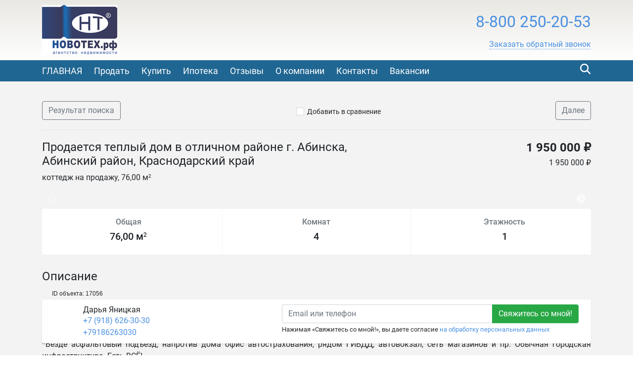

--- FILE ---
content_type: text/html; charset=utf-8
request_url: https://novoteh.org/17056
body_size: 15469
content:

<!DOCTYPE html>
<html lang="ru-RU" itemscope itemtype="https://schema.org/Organization" xmlns:og="https://ogp.me/ns#">
<head>
  <meta charset="utf-8">
  <meta name="viewport" content="initial-scale=1.0, width=device-width">
  <meta http-equiv="X-UA-Compatible" content="IE=edge" />
  <meta property="og:type" content="website" />
  <meta property="og:locale" content="ru_RU" />

  
  <base href="https://novoteh.org/" />
  <title>Дом в г. Абинск Краснодарского края  - НОВОТЕХ Недвижимость</title>
  <meta name="description" content="*Продается дом в г. Абинск Краснодарского края. Площадь дома 76 м.кв., земельный участок 8 соток"/>
  
  
    <link rel="image_src" href="https://storage.recrm.ru/Static/novotech_mJMj53/0/WSIMG/1920_1080_I_MC_jpg_W/resources/properties/17056/picture_0023.jpg?5A9259B6AB4CC2B87A8BBAFBD681E1D2" />
    <meta property="og:image" content="https://storage.recrm.ru/Static/novotech_mJMj53/0/WSIMG/1920_1080_I_MC_jpg_W/resources/properties/17056/picture_0023.jpg?5A9259B6AB4CC2B87A8BBAFBD681E1D2" />
    <meta property="og:image:alt" content="купить дом	 купить дом недорого купить дом +в области купить дом +в районе	 купить дом +на авито купить дом фото  купить дом без посредников	 купить квартиру дом	 в Краснодарском крае" />
    <meta property="og:title" content="Дом в г. Абинск Краснодарского края  - НОВОТЕХ Недвижимость" />
    <meta property="og:description" content="*ID объекта: 17056 Продается дом в г. Абинск Краснодарского края. Площадь дома 76 м.кв., земельный участок 8 соток (достаточно много для города). Отделка дома-"шуба". Все коммуникации.

   *Везде асфальтовый подъезд, напротив дома офис автострахования, рядом ГИБДД, автовокзал, сеть магазинов и пр. Обычная городская инфраструктура. Есть ВСЁ!

         *Домовладение не имеет обременений, юридически чистое. Во всех отношениях удачное месторасположение.Участок ухожен, обрабатывался.

      *Поспешите! Предложения подобные этому не так часты. Соотношение цены, качества и удобства местоположения просто идеальны. Сделайте себе и своей семье Новогодний подарок. С удовольствием поможем Вам соблюсти все формальности по оформлению." />
    <meta property="product:price:amount" content="1 950 000 ₽">
    <meta property="product:price:currency" content="RUB">
    <meta property="product:category" content="Real Estate">
  

  <link rel="stylesheet" href="styles/font-awesome-4.5.0/css/styles.css" type="text/css" />
  <link rel="stylesheet" href="styles/bootstrap-4.1.1/bootstrap.min.css" type="text/css" />
  <link rel="stylesheet" href="styles/layout.css?t=639016115802101251" type="text/css" />
<link rel="stylesheet" href="styles/css/novoteh.css" type="text/css" /><!--[if IE]><link rel="stylesheet" href="styles/ie.css?t=639016115802101251" type="text/css" /><![endif]-->

  <link href="/styles/layout_767.css" media="screen and (max-width: 767px)" type="text/css" rel="stylesheet" />
  
    <link rel="icon" href="https://novoteh.org/resources/crm.novotech.recrm.ru/icon/favicon_0002.ico" type="image/x-icon" />
    <link rel="shortcut icon" href="https://novoteh.org/resources/crm.novotech.recrm.ru/icon/favicon_0002.ico" type="image/x-icon" />
  
  
  <link rel="stylesheet" href="/Styles/fileuploader.css" type="text/css" />
  <link rel="stylesheet" href="/Scripts/fancybox/jquery.fancybox.min.css" type="text/css" />
  <link rel="stylesheet" href="/Scripts/slick/slick.css" type="text/css"/>
  <link rel="stylesheet" href="/Scripts/slick/slick-theme.css" type="text/css"/>

  
  <html>
<head>
<meta name="google-site-verification" content="tHdNhtQXVUOIFBTa4WQQZHVyHYL0QtEIajxbrXzf6-A" />
<meta name="yandex-verification" content="9b69e84bacdcfefd" />

<meta name="zen-verification" content="4ckhDZrsVsddSuyrlNFS7aWCrmq5SHizHmetfXxxQQbWtrZboPn6x7FvSvp5F5XQ" />
</head>


  <link rel="stylesheet" href="scripts/modal-ios/bootstrap-modal-ios.css" type="text/css" />
  <script type="text/javascript" src="scripts/jquery-3.3.1.min.js"></script>
</head>
<body>
  <form name="aspnetForm" method="post">
<div>
<input type="hidden" name="__VIEWSTATE" id="__VIEWSTATE" value="/[base64]/[base64]/0LjRgtGMINC00L7QvAkg0LrRg9C/0LjRgtGMINC00L7QvCDQvdC10LTQvtGA0L7Qs9C+INC60YPQv9C40YLRjCDQtNC+0LwgK9CyINC+0LHQu9Cw0YHRgtC4INC60YPQv9C40YLRjCDQtNC+0LwgK9CyINGA0LDQudC+0L3QtQkg0LrRg9C/0LjRgtGMINC00L7QvCAr0L3QsCDQsNCy0LjRgtC+INC60YPQv9C40YLRjCDQtNC+0Lwg0YTQvtGC0L4gINC60YPQv9C40YLRjCDQtNC+0Lwg0LHQtdC3INC/[base64]/[base64]/0L7QtNGK0LXQt9C0LCDQvdCw0L/RgNC+0YLQuNCyINC00L7QvNCwINC+0YTQuNGBINCw0LLRgtC+0YHRgtGA0LDRhdC+0LLQsNC90LjRjywg0YDRj9C00L7QvCDQk9CY0JHQlNCULCDQsNCy0YLQvtCy0L7QutC30LDQuywg0YHQtdGC0Ywg0LzQsNCz0LDQt9C40L3QvtCyINC4INC/[base64]/RhSDRg9C00LDRh9C90L7QtSDQvNC10YHRgtC+0YDQsNGB0L/QvtC70L7QttC10L3QuNC1LtCj0YfQsNGB0YLQvtC6INGD0YXQvtC20LXQvSwg0L7QsdGA0LDQsdCw0YLRi9Cy0LDQu9GB0Y8uDQoNCiAgICAgICrQn9C+0YHQv9C10YjQuNGC0LUhINCf0YDQtdC00LvQvtC20LXQvdC40Y8g0L/QvtC00L7QsdC90YvQtSDRjdGC0L7QvNGDINC90LUg0YLQsNC6INGH0LDRgdGC0YsuINCh0L7QvtGC0L3QvtGI0LXQvdC40LUg0YbQtdC90YssINC60LDRh9C10YHRgtCy0LAg0Lgg0YPQtNC+0LHRgdGC0LLQsCDQvNC10YHRgtC+0L/QvtC70L7QttC10L3QuNGPINC/0YDQvtGB0YLQviDQuNC00LXQsNC70YzQvdGLLiDQodC00LXQu9Cw0LnRgtC1INGB0LXQsdC1INC4INGB0LLQvtC10Lkg0YHQtdC80YzQtSDQndC+0LLQvtCz0L7QtNC90LjQuSDQv9C+0LTQsNGA0L7Qui4g0KEg0YPQtNC+0LLQvtC70YzRgdGC0LLQuNC10Lwg0L/[base64]" />
</div>

<script type="text/javascript" src="/AjaxType.ashx?type=Recrm.BonusSite.Controls.Scripts&amp;t=639016115802101251"></script>

<div>

	<input type="hidden" name="__VIEWSTATEGENERATOR" id="__VIEWSTATEGENERATOR" value="BB3ABF01" />
</div>
    
      <div class="general">
        
  <div class="header">
    <a href="/" class="header_logo_link"></a>
    <div class="container">
      
        <div class="header_logo">
          <a href="/"><img src="https://novoteh.org/Static/SIMG/0_100_A_MC_jpg_T/resources/logo/logo_header_0002.png?51E9B77DEBE1A2BE2B3BAEEDD9314B23" alt="НОВОТЕХ" title="НОВОТЕХ"/></a>
        </div>
      

      <div class="header_content">
        <div class="header_phone">
          
          <span class="num2 select_color">
            <a href="tel:8-800250-20-53">
              8-800 250-20-53
            </a>
          </span>
          <div class="header_callback">
            
                <a href="javascript:void(0);" role="button" data-target="#callback" data-toggle="modal" class="callback">
                  <span class="text">Заказать обратный звонок</span>
                </a>
              

            <div class="modal fade text-left" id="callback" tabindex="-1" role="dialog" aria-labelledby="callback" aria-hidden="true">
              <div class="modal-dialog" role="document">
                <div class="modal-content">
                <div class="modal-header">
                  <h5 class="modal-title" id="callbackLabel">Заказать обратный звонок</h5>
                  <button type="button" class="close" data-dismiss="modal" aria-label="Close">
                    <span aria-hidden="true">&times;</span>
                  </button>
                </div>
                <div class="modal-body">
                      <div class="form-group">
                        <label class="d-block">Телефон для связи с вами<span class="text-danger float-right">*</span></label>
                        <input type="text" class="form-control" data-validator="Введите корректный номер" id="CallbackName" />
                        <div class="validator"></div>
                      </div>
                      <div class="form-group">
                        <label class="d-block">Как к вам обращаться?</label>
                        <input type="text" class="form-control" id="CallbackPhone" />
                      </div>
                      <div class="form-group submit">
                          <button type="submit" class="btn btn-success btn-block" id="callback_btn">Жду звонка</button>
                          
                          <p class="mt-2"><small>Нажимая &laquo;Жду звонка&raquo;, вы даете согласие <a href="/privacypolicy" target="_blank">на обработку персональных данных</a></small></p>
                          
                      </div>
                </div>
              </div>
              </div>
            </div>
            <script type="text/javascript">
              $('#callback_btn').on('click', function() {
                var block = $('#callback');
                var field_required = block.find('[data-validator]');
                var invalid = false;

                field_required.each(function() {
                  var field = $(this);
                  var validator = field.next('.validator');
                  if (validator.length === 0) {
                    validator = '<div class="validator"></div>';
                    field.after(validator);
                  }
                  validator.hide();
                  if (field.val() === '') {
                    invalid = true;
                    validator.text(field.attr('data-validator')).show();
                  }
                });
                if (invalid) {
                  return false;
                } else {
                  // отправим запрос
                  send_callback_email($('#CallbackName').val(), $('#CallbackPhone').val(), function() {
                    block.modal('hide');
                  });
                }
              });
            </script>
            
          </div>

          
        </div>
        <a href="cart/" id="cart_link" class="header_cart" data-type="header_cart">
          <i class="icon-home-gray"></i>
          
        </a>
        
          <script type="text/javascript">
            $("#cart_link").addClass("empty");
          </script>
        
      </div>
      <div class="feedback">
        <a href="feedback/" class="with_icon"><i class="icon-mail-white"></i><span class="text">Написать нам</span></a>
      </div>
      <div class="clearfix"></div>
      
    </div>
  </div>
  <div class="navigation">
    <div class="container">
      
        <div class="search_by_id" data-type="search_by_id">
          <div class="search_icon" data-type="search_by_id_btn">
            <i class="icon-magnifer-white-xlarge"></i>
          </div>
          <div class="textbox_outer">
            <label class="textbox_inner">
              <i class="icon-magnifer-large"></i>
              <input type="search" id="search_estate_by_id_input" class="textbox" placeholder="Поиск по ID объекта" />
            </label>
            <div class="validator" id="search_estate_by_id_validator" style="display:none;">Объектов с таким ID не найдено</div>
          </div>
        </div>
        <script type="text/javascript">
          $('[data-type="search_by_id_btn"]').on('click', function() {
            $('[data-type="search_by_id"] ').toggleClass('active');
            $('[data-type="header_cart"]').toggleClass('hide');
          });
        </script>
      
      <div class="navigation_menu_btn" data-type="navigation_menu_btn">
        <i class="icon-menu"></i>
      </div>
      <div class="clearfix only_mobile"></div>
      <div class="navigation_menu" data-type="navigation_menu">
        
      <a href="" class="item"><span>ГЛАВНАЯ</span></a>
    
      <a href="customer/" class="item"><span>Продать</span></a>
    
      <a href="services/" class="item"><span>Купить</span></a>
    
      <a href="ipoteka/" class="item"><span>Ипотека</span></a>
    
      <a href="otzyvy/" class="item"><span>Отзывы</span></a>
    
      <a href="o-kompanii/" class="item"><span>О компании</span></a>
    
      <a href="kontakty/" class="item"><span>Контакты</span></a>
    
      <a href="vakansii/" class="item"><span>Вакансии</span></a>
    
      </div>
    </div>
  </div>
  
    <script type="text/javascript">
      var validator = $("#search_estate_by_id_validator");
      $("#search_estate_by_id_input").bind("keypress", function(e) {
        var code = e.keyCode;
        if (code === 13) { //enter
          var query = $("#search_estate_by_id_input").val();
          var id = parseInt(query);
          if (!isNaN(id) && id > 0) {
            ajax_search_estate_by_id(id, function(response) {
              if (response.Success) {
                window.location.href = response.EstateUrl;
              } else {
                validator.html("Объект с таким ID не найден");
                validator.show();
              }
            });
          } else {
            validator.html("Введите номер (ID) объекта");
            validator.show();
          }
          return false;
        } else {
          validator.hide();
        }
      });
    </script>
  
        

  <div class="home">
    <div class="maincontent">
      <div class="container">
        <div class="breadcrumbs d-flex d-sm-max-block justify-content-between align-middle">
          <a href="search/?city=60&amp;deal=1&amp;group=3&amp;price=total&amp;cur=rub&amp;subtypes=None" class="btn btn-outline-secondary">
            Результат поиска
          </a>
          <div class="add_cart">
              
                <span class="add_cart" id="a_add_to_cart">
                  <span class="show">
                    <i class="icon-checkbox-off"></i><a class="text" href="javascript:void(0);">Добавить в сравнение</a>
                  </span>
                  <span class="hide">
                    <i class="icon-checkbox-on"></i><a class="text" href="cart/">В списке сравнения</a>
                  </span>
                </span>
              
            </div>
          <a href="11825/" class="btn btn-outline-secondary">
              Далее
            </a>
        </div>
        
 
        <div class="row">
          <div class="col-lg-8 col-md-6 col-sm-12">
            <h1 class="property-title h4">Продается теплый дом в отличном районе г. Абинска, Абинский район,  Краснодарский край </h1>
            <div class="mt-1">
              коттедж на продажу,&nbsp;76,00 м<sup>2</sup>
            </div>
          </div>
          <div class="col-lg-4 col-md-6 col-sm-12 property-price-wrapper">
            
                <div class="h4 property-price">1 950 000 ₽</div>
                <div class="mt-1">
                  
                      <div>1 950 000 ₽</div>
                    
                </div>
            
          </div>
        </div>
        


<div class="property-pictures" id="slider">
   
          <div>
          <a href="https://storage.recrm.ru/Static/novotech_mJMj53/0/WSIMG/1920_1080_I_MC_jpg_W/resources/properties/17056/picture_0023.jpg?5A9259B6AB4CC2B87A8BBAFBD681E1D2" target="_blank" data-fancybox="gallery">
            <img src="https://storage.recrm.ru/Static/novotech_mJMj53/0/TIMG/350_200_A_MC_jpg_W/resources/properties/17056/picture_0023.jpg?1701EFCA300717908BF859E9ECA433DB" class="" alt=""/>
          </a>
            </div>
        
          <div>
          <a href="https://storage.recrm.ru/Static/novotech_mJMj53/0/WSIMG/1920_1080_I_MC_jpg_W/resources/properties/17056/picture_0005.jpg?41CB14FF4A6CA8B0BB7AF885085F955C" target="_blank" data-fancybox="gallery">
            <img src="https://storage.recrm.ru/Static/novotech_mJMj53/0/TIMG/350_200_A_MC_jpg_W/resources/properties/17056/picture_0005.jpg?7E7B8E13F8E80F30F583C65BE49B51D1" class="" alt=""/>
          </a>
            </div>
        
          <div>
          <a href="https://storage.recrm.ru/Static/novotech_mJMj53/0/WSIMG/1920_1080_I_MC_jpg_W/resources/properties/17056/picture_0006.jpg?81851E0EB39F0128B6ACD0EC0CB578AB" target="_blank" data-fancybox="gallery">
            <img src="https://storage.recrm.ru/Static/novotech_mJMj53/0/TIMG/350_200_A_MC_jpg_W/resources/properties/17056/picture_0006.jpg?D359F62A0DB3FD31F4BB94762DC0B58E" class="" alt=""/>
          </a>
            </div>
        
          <div>
          <a href="https://storage.recrm.ru/Static/novotech_mJMj53/0/WSIMG/1920_1080_I_MC_jpg_W/resources/properties/17056/picture_0007.jpg?DBA3196F418B3EEC763489F4818AD1CE" target="_blank" data-fancybox="gallery">
            <img src="https://storage.recrm.ru/Static/novotech_mJMj53/0/TIMG/350_200_A_MC_jpg_W/resources/properties/17056/picture_0007.jpg?FC53C6BCF99262F920D047088A382864" class="" alt=""/>
          </a>
            </div>
        
          <div>
          <a href="https://storage.recrm.ru/Static/novotech_mJMj53/0/WSIMG/1920_1080_I_MC_jpg_W/resources/properties/17056/picture_0009.jpg?4E864E143BD8D82A73B19E057844E9DA" target="_blank" data-fancybox="gallery">
            <img src="https://storage.recrm.ru/Static/novotech_mJMj53/0/TIMG/350_200_A_MC_jpg_W/resources/properties/17056/picture_0009.jpg?8A0194D84688C9C2A8C47DC51328CFF1" class="" alt=""/>
          </a>
            </div>
        
          <div>
          <a href="https://storage.recrm.ru/Static/novotech_mJMj53/0/WSIMG/1920_1080_I_MC_jpg_W/resources/properties/17056/picture_0010.jpg?BA3CD5C397129C4578266D478D36AB7B" target="_blank" data-fancybox="gallery">
            <img src="https://storage.recrm.ru/Static/novotech_mJMj53/0/TIMG/350_200_A_MC_jpg_W/resources/properties/17056/picture_0010.jpg?61D4F3853EB1C76A1CFB906A9BC41511" class="" alt=""/>
          </a>
            </div>
        
          <div>
          <a href="https://storage.recrm.ru/Static/novotech_mJMj53/0/WSIMG/1920_1080_I_MC_jpg_W/resources/properties/17056/picture_0012.jpg?A7F3A82F5C7ADE066DE27C1FA68F1A21" target="_blank" data-fancybox="gallery">
            <img src="https://storage.recrm.ru/Static/novotech_mJMj53/0/TIMG/350_200_A_MC_jpg_W/resources/properties/17056/picture_0012.jpg?3221AA40199C58526D8B51240D4DE666" class="" alt=""/>
          </a>
            </div>
        
          <div>
          <a href="https://storage.recrm.ru/Static/novotech_mJMj53/0/WSIMG/1920_1080_I_MC_jpg_W/resources/properties/17056/picture_0013.jpg?4CD5F181C4B927BA6E099118425CCFAF" target="_blank" data-fancybox="gallery">
            <img src="https://storage.recrm.ru/Static/novotech_mJMj53/0/TIMG/350_200_A_MC_jpg_W/resources/properties/17056/picture_0013.jpg?2978C5E235E76FB9B8935D285134C3DB" class="" alt=""/>
          </a>
            </div>
        
          <div>
          <a href="https://storage.recrm.ru/Static/novotech_mJMj53/0/WSIMG/1920_1080_I_MC_jpg_W/resources/properties/17056/picture_0014.jpg?BE6F1F5CF51455204EED9AB8CAC8FA09" target="_blank" data-fancybox="gallery">
            <img src="https://storage.recrm.ru/Static/novotech_mJMj53/0/TIMG/350_200_A_MC_jpg_W/resources/properties/17056/picture_0014.jpg?C46DD44E2E897331819DCB05D3F5A836" class="" alt=""/>
          </a>
            </div>
        
          <div>
          <a href="https://storage.recrm.ru/Static/novotech_mJMj53/0/WSIMG/1920_1080_I_MC_jpg_W/resources/properties/17056/picture_0016.jpg?16E0B93BE71C3B5AD308F23128D9E46C" target="_blank" data-fancybox="gallery">
            <img src="https://storage.recrm.ru/Static/novotech_mJMj53/0/TIMG/350_200_A_MC_jpg_W/resources/properties/17056/picture_0016.jpg?CE93356205DCED585EB2CEC2C406CEC6" class="" alt=""/>
          </a>
            </div>
        
          <div>
          <a href="https://storage.recrm.ru/Static/novotech_mJMj53/0/WSIMG/1920_1080_I_MC_jpg_W/resources/properties/17056/picture_0020.jpg?F77E00E649E1C0F085A1E1B4946E9941" target="_blank" data-fancybox="gallery">
            <img src="https://storage.recrm.ru/Static/novotech_mJMj53/0/TIMG/350_200_A_MC_jpg_W/resources/properties/17056/picture_0020.jpg?733F979664BEBE5C27E6A5DB5E093160" class="" alt=""/>
          </a>
            </div>
        
    
</div>
 

        <div class="row">
           <div class="col-lg-12">
              <div class="property-common rounded bg-white">
                <div class="row align-items-stretch">
                  
                    <div class="col text-center">
                      <div class="h6 mb-2 text-secondary">Общая</div>
                      <div class="h5">76,00 м<sup>2</sup></div>
                    </div>
                  
                    <div class="col text-center">
                        <div class="h6 mb-2 text-secondary">Комнат</div>
                        <div class="h5">4</div>
                    </div>
                  
                    <div class="col text-center">
                        <div class="h6 mb-2 text-secondary">Этажность</div>
                        <div class="h5">1</div>
                    </div>
                  
                </div>
              </div>
            </div>
        </div>
        
          <div class="property-map">
            

  <div id="div_map_holder" style="width: 100%; height: 400px;" class="rounded"></div>
  <script src="https://api-maps.yandex.ru/2.1/?load=package.map,package.controls,package.geoObjects&amp;mode=release&lang=ru-RU" type="text/javascript"></script>
  <script type="text/javascript">
    if (!(typeof yaCounter17333284 === "undefined")) {
      yaCounter17333284.reachGoal('yandex-map');
    }
    $(function () {
      var map_point_data = {
        latitude: 44.8757040000000,
        longitude: 38.1753360000000,
        zoom: 15.0000000000000
      };
      try {
        ymaps.ready(function () {
          var map = new ymaps.Map("div_map_holder", {
            center: [map_point_data.latitude, map_point_data.longitude],
            zoom: map_point_data.zoom,
            controls: []
          });
          map.controls.add('zoomControl', {
            size: 'large',
            position: {
              top: '10px',
              left: '10px'
            }
          });

          if (screen.width > 767) {
            map.behaviors.disable('scrollZoom');
          } else {
            map.behaviors.disable('drag');
          }
          var placemark = new ymaps.Placemark([map_point_data.latitude, map_point_data.longitude]);
          map.geoObjects.add(placemark);
        });
      } catch (e) {
        $('.property-map').hide(0);
        console.error(e);
      }
    });
  </script>


          </div>
        
        <div class="property-descr">
          <h2 class="property-title h4">Описание</h2>
          <p style="text-align:justify">&nbsp; &nbsp; &nbsp;<span style="font-family:tahoma,sans-serif; font-size:12px">ID объекта:&nbsp;</span><span style="font-family:tahoma,sans-serif; font-size:12px">17056</span></p><p style="text-align:justify">&nbsp;*Продается дом в г. Абинск Краснодарского края. Площадь дома 76 м.кв., земельный участок 8 соток (достаточно много для города). Снаружи дом имеет декоративную отделку. Все коммуникации.</p><p style="text-align:justify">*Везде асфальтовый подъезд, напротив дома офис автострахования, рядом ГИБДД, автовокзал, сеть магазинов и пр. Обычная городская инфраструктура. Есть ВСЁ!</p><p style="text-align:justify">&nbsp;*Домовладение не имеет обременений, юридически чистое. Во всех отношениях удачное месторасположение.Участок ухожен, обрабатывался.</p><p style="text-align:justify">&nbsp;*Поспешите!&nbsp;Предложения подобные этому не так часты. Соотношение цены, качества и удобства местоположения просто идеальны. Сделайте себе и своей семье Новогодний подарок. С удовольствием поможем Вам соблюсти все формальности по оформлению.</p>
        </div>
        <div class="property-params">
          <table class="table">
            
                <tr>
                  <td class="name">ID объекта</td>
                  <td class="value">17056</td>
                </tr>
              
                <tr>
                  <td class="name">Тип недвижимости</td>
                  <td class="value">коттедж</td>
                </tr>
              
                <tr>
                  <td class="name">Тип сделки</td>
                  <td class="value">продажа</td>
                </tr>
              
                <tr>
                  <td class="name">Этажность</td>
                  <td class="value">1</td>
                </tr>
              
                <tr>
                  <td class="name">Страна</td>
                  <td class="value">Россия</td>
                </tr>
              
                <tr>
                  <td class="name">Регион</td>
                  <td class="value">Краснодарский край</td>
                </tr>
              
                <tr>
                  <td class="name">Город</td>
                  <td class="value">Абинск</td>
                </tr>
              
                <tr>
                  <td class="name">Населенный пункт</td>
                  <td class="value">г. Абинск</td>
                </tr>
              
                <tr>
                  <td class="name">Материал стен</td>
                  <td class="value">блочный</td>
                </tr>
              
                <tr>
                  <td class="name">Общая площадь</td>
                  <td class="value">76.00</td>
                </tr>
              
                <tr>
                  <td class="name">Жилая площадь дома</td>
                  <td class="value">70.00</td>
                </tr>
              
                <tr>
                  <td class="name">Площадь участка (сот.)</td>
                  <td class="value">8.0</td>
                </tr>
              
                <tr>
                  <td class="name">Комнат</td>
                  <td class="value">4</td>
                </tr>
              
                <tr>
                  <td class="name">Возможность ипотеки</td>
                  <td class="value">нет</td>
                </tr>
              
                <tr>
                  <td class="name">Возможность рассрочки</td>
                  <td class="value">нет</td>
                </tr>
              
                <tr>
                  <td class="name">Обременения</td>
                  <td class="value">нет</td>
                </tr>
              
                <tr>
                  <td class="name">Рельеф</td>
                  <td class="value">ровный</td>
                </tr>
              
                <tr>
                  <td class="name">Форма участка</td>
                  <td class="value">правильная</td>
                </tr>
              
                <tr>
                  <td class="name">Категория земель</td>
                  <td class="value">земли поселений</td>
                </tr>
              
                <tr>
                  <td class="name">Использование земли</td>
                  <td class="value">личное подсобное хозяйство</td>
                </tr>
              
                <tr>
                  <td class="name">Стадия строительства</td>
                  <td class="value">Готов к заселению</td>
                </tr>
              
                <tr>
                  <td class="name">Совмещенный санузел</td>
                  <td class="value">есть</td>
                </tr>
              
                <tr>
                  <td class="name">Инфраструктура района</td>
                  <td class="value">Развитая</td>
                </tr>
              
                <tr>
                  <td class="name">Оператор телефонной связи</td>
                  <td class="value">МТС Теле-2 Мегафон Билайн</td>
                </tr>
              
                <tr>
                  <td class="name">Интернет-провайдер</td>
                  <td class="value">ростелеком</td>
                </tr>
              
                <tr>
                  <td class="name">Расстояние от города</td>
                  <td class="value">1</td>
                </tr>
              
                <tr>
                  <td class="name">Круглогодичный подъезд</td>
                  <td class="value">да</td>
                </tr>
              
                <tr>
                  <td class="name">Направление</td>
                  <td class="value">юг</td>
                </tr>
              
                <tr>
                  <td class="name">Вода</td>
                  <td class="value">есть</td>
                </tr>
              
                <tr>
                  <td class="name">Газ</td>
                  <td class="value">есть</td>
                </tr>
              
                <tr>
                  <td class="name">Электричество</td>
                  <td class="value">деревянные</td>
                </tr>
              
                <tr>
                  <td class="name">Канализация</td>
                  <td class="value">есть</td>
                </tr>
              
                <tr>
                  <td class="name">Отопление</td>
                  <td class="value">есть</td>
                </tr>
              
                <tr>
                  <td class="name">Баня</td>
                  <td class="value">нет</td>
                </tr>
              
                <tr>
                  <td class="name">Бассейн</td>
                  <td class="value">нет</td>
                </tr>
              
                <tr>
                  <td class="name">Пожарная сигнализация</td>
                  <td class="value">нет</td>
                </tr>
              
                <tr>
                  <td class="name">Охранная сигнализация</td>
                  <td class="value">нет</td>
                </tr>
              
                <tr>
                  <td class="name">Окружение</td>
                  <td class="value">Жилые дома</td>
                </tr>
              
                <tr>
                  <td class="name">Гараж</td>
                  <td class="value">нет</td>
                </tr>
              
                <tr>
                  <td class="name">Ссылка на видео</td>
                  <td class="value">https://www.youtube.com/watch?v=mMjxL7nZMdk</td>
                </tr>
              
          </table>
          <iframe width="403" height="296" src="https://www.youtube.com/embed/mMjxL7nZMdk" frameborder="0" allowfullscreen></iframe>
        </div>
        <!--share-->
        <p>Поделиться в социальных сетях:</p>
        <script src="//yastatic.net/es5-shims/0.0.2/es5-shims.min.js"></script>
        <script src="//yastatic.net/share2/share.js"></script>
        <div class="ya-share2" data-services="vkontakte,facebook,odnoklassniki,twitter,evernote,viber,skype,telegram,whatsapp"></div>
        <!--/share-->
        </div>
      <div id="user-form-placement"></div>
      <div class="container pb-4" id="user-form">
         
          <div class="user-form-container">
              <div class="col-lg-12 col-xs-12 user-form-cell">
                  
<div class="property-agent rounded bg-white row shadow-sm">
  
  
    <div class="col-auto pr-0">
       <div class="property-agent-pic rounded-circle" style='background-image: url(https://storage.recrm.ru/Static/novotech_mJMj53/0/SIMG/114_114_I_MC_png_W/resources/avatars/group_0004/user_231/foto_crm_0003.jpg?3B061D7646CA1B1323B4636191D56FA7)'>
      </div>
    </div>
    <div class="col-auto pl-0 property-agent-info">
      <div class="">
        <div class="property-agent-name">Дарья Яницкая </div>
        <div class="info">
          <div class="info_item"><div><a href="tel:+7 (918) 626-30-30" class="phone">+7 (918) 626-30-30</a></div><div><a href="tel:+79186263030" class="phone">+79186263030</a></div></div>
        </div>
      </div>
    </div>
  
  <div class="col request-wrapper">
    <div class="request float-right">
         
            <div class="input-group">
              <input name="ctl00$BodyHolder$ContentHolder$ctl45$ContactEmail0" type="text" id="ctl00_BodyHolder_ContentHolder_ctl45_ContactEmail0" placeholder="Email или телефон" class="form-control nowm " title="Контакт не указан или введен неверно. Должен быть введен email или номер телефона, состоящий из цифр." />
              <div class="input-group-append">
                <input type="submit" name="ctl00$BodyHolder$ContentHolder$ctl45$ctl07" value="Свяжитесь со мной!" class="btn btn-success" />
              </div>
            </div>
            
            <small>Нажимая &laquo;Свяжитесь со мной!&raquo;, вы даете согласие <a href="/PrivacyPolicy" target="_blank">на обработку персональных данных</a></small>
            
    </div>
  </div>
</div>
 <script type="text/javascript">
    jQuery(document).ready(function() {
      jQuery("form").validate({
        errorClass: "form-text text-danger"
      });
    });
  </script>

              </div>
          </div>
         
      </div>
      
    </div>
  </div>


        
<div class="footer">
  
    <div class="top_border"></div>
    <div class="in">
      <div class="container">
        <table class="f_table">
          <tr>
            
              <td class="copy">
                &copy;
                НОВОТЕХ
                <br />
                <p>Разработано в <a href="https://www.site-mechanics.ru/" rel="nofollow">Site-Mechanics</a>&nbsp;| <a href="/privacypolicy">Политика конфиденциальности</a></p>

                    <br />
                    <div class="seo_text">
                      *ID объекта: 17056 Продается дом в г. Абинск Краснодарского края. Площадь дома 76 м.кв., земельный участок 8 соток (достаточно много для города). Отделка дома-"шуба". Все коммуникации.

   *Везде асфальтовый подъезд, напротив дома офис автострахования, рядом ГИБДД, автовокзал, сеть магазинов и пр. Обычная городская инфраструктура. Есть ВСЁ!

         *Домовладение не имеет обременений, юридически чистое. Во всех отношениях удачное месторасположение.Участок ухожен, обрабатывался.

      *Поспешите! Предложения подобные этому не так часты. Соотношение цены, качества и удобства местоположения просто идеальны. Сделайте себе и своей семье Новогодний подарок. С удовольствием поможем Вам соблюсти все формальности по оформлению.
                    </div>
                  
              </td>
              <td class="recrm">
                <p>Сайт создан и наполняется<br />
с помощью <strong><a href="https://recrm.ru/" target="_blank">Real Estate CRM</a></strong></p>


              </td>
            
          </tr>
        </table>
        
          <div class="clearfix"></div>
          <div class="metrika">
            <!-- Yandex.Metrika informer -->
<a href="https://metrika.yandex.ru/stat/?id=24310588&amp;from=informer"
target="_blank" rel="nofollow"><img src="//bs.yandex.ru/informer/24310588/3_1_FFFFFFFF_EFEFEFFF_0_pageviews"
style="width:88px; height:31px; border:0;" alt="Яндекс.Метрика" title="Яндекс.Метрика: данные за сегодня (просмотры, визиты и уникальные посетители)" onclick="try{Ya.Metrika.informer({i:this,id:24310588,lang:'ru'});return false}catch(e){}"/></a>
<!-- /Yandex.Metrika informer -->

<!-- Yandex.Metrika counter -->
<script type="text/javascript">
var yaParams = {/*Здесь параметры визита*/};
</script>

<script type="text/javascript">
(function (d, w, c) {
    (w[c] = w[c] || []).push(function() {
        try {
            w.yaCounter24310588 = new Ya.Metrika({id:24310588,
                    webvisor:true,
                    clickmap:true,
                    trackLinks:true,
                    accurateTrackBounce:true,params:window.yaParams||{ }});
        } catch(e) { }
    });

    var n = d.getElementsByTagName("script")[0],
        s = d.createElement("script"),
        f = function () { n.parentNode.insertBefore(s, n); };
    s.type = "text/javascript";
    s.async = true;
    s.src = (d.location.protocol == "https:" ? "https:" : "http:") + "//mc.yandex.ru/metrika/watch.js";

    if (w.opera == "[object Opera]") {
        d.addEventListener("DOMContentLoaded", f, false);
    } else { f(); }
})(document, window, "yandex_metrika_callbacks");
</script>
<noscript><div><img src="//mc.yandex.ru/watch/24310588" style="position:absolute; left:-9999px;" alt="" /></div></noscript>
<!-- /Yandex.Metrika counter -->


<div style="float: right;">
<script type="text/javascript" src="//vk.com/js/api/openapi.js?127"></script>

<!-- VK Widget -->
<div id="vk_groups"></div>
<script type="text/javascript">
VK.Widgets.Group("vk_groups", {redesign: 1, mode: 3, width: "250", height: "1035", color1: 'FFFFFF', color2: '7C6363', color3: 'NANNANNAN'}, 25699825);
</script></div>

<div style="float: right;">
<script type="text/javascript" src="//vk.com/js/api/openapi.js?127"></script>
<!-- OK Widget -->
<div id="ok_group_widget"></div>
<script>
!function (d, id, did, st) {
  var js = d.createElement("script");
  js.src = "https://connect.ok.ru/connect.js";
  js.onload = js.onreadystatechange = function () {
  if (!this.readyState || this.readyState == "loaded" || this.readyState == "complete") {
    if (!this.executed) {
      this.executed = true;
      setTimeout(function () {
        OK.CONNECT.insertGroupWidget(id,did,st);
      }, 0);
    }
  }}
  d.documentElement.appendChild(js);
}(document,"ok_group_widget","54168813437162","{width:250,height:335}");
</script></div>

<script>
  function onYtEvent(payload) {
    var logElement = document.getElementById('ytsubscribe-events-log');
    if (payload.eventType == 'subscribe') {
      logElement.innerHTML = 'You will love this channel! :D'
    } else if (payload.eventType == 'unsubscribe') {
      logElement.innerHTML = 'We are sorry you are unsubscribing. :('
    }
    if (window.console) {
      window.console.log('ytsubscribe event: ', payload);
    }
  }
</script>

<script src="https://apis.google.com/js/platform.js"></script>

<div class="g-ytsubscribe" data-channelid="UC8LyxN9r5haMpdn0vxbMrDw" data-layout="full" data-theme="dark" data-count="default"></div>

<body> 
<div class="ya-site-form ya-site-form_inited_no" onclick="return {'action':'http://www.novoteh.org/poisk/','arrow':true,'bg':'#cce5ff','fontsize':12,'fg':'#000000','language':'ru','logo':'rb','publicname':'поиск по www.novoteh.org','suggest':true,'target':'_self','tld':'ru','type':2,'usebigdictionary':true,'searchid':2148703,'webopt':false,'websearch':false,'input_fg':'#000000','input_bg':'#ffffff','input_fontStyle':'normal','input_fontWeight':'normal','input_placeholder':'НОВОТЕХ','input_placeholderColor':'#0000cc','input_borderColor':'#9999ff'}"><form action="http://yandex.ru/sitesearch" method="get" target="_self"><input type="hidden" name="searchid" value="2148703"/><input type="hidden" name="l10n" value="ru"/><input type="hidden" name="reqenc" value=""/><input type="text" name="text" value=""/><input type="submit" value="Найти"/></form></div><style type="text/css">.ya-page_js_yes .ya-site-form_inited_no { display: none; }</style><script type="text/javascript">(function(w,d,c){var s=d.createElement('script'),h=d.getElementsByTagName('script')[0],e=d.documentElement;if((' '+e.className+' ').indexOf(' ya-page_js_yes ')===-1){e.className+=' ya-page_js_yes';}s.type='text/javascript';s.async=true;s.charset='utf-8';s.src=(d.location.protocol==='https:'?'https:':'http:')+'//site.yandex.net/v2.0/js/all.js';h.parentNode.insertBefore(s,h);(w[c]||(w[c]=[])).push(function(){Ya.Site.Form.init()})})(window,document,'yandex_site_callbacks');</script>

<div id="ya-site-results" onclick="return {'tld': 'ru','language': 'ru','encoding': '','htmlcss': '1.x','updatehash': true}"></div><script type="text/javascript">(function(w,d,c){var s=d.createElement('script'),h=d.getElementsByTagName('script')[0];s.type='text/javascript';s.async=true;s.charset='utf-8';s.src=(d.location.protocol==='https:'?'https:':'http:')+'//site.yandex.net/v2.0/js/all.js';h.parentNode.insertBefore(s,h);(w[c]||(w[c]=[])).push(function(){Ya.Site.Results.init();})})(window,document,'yandex_site_callbacks');</script>


<script async="async" src="https://w.uptolike.com/widgets/v1/zp.js?pid=1406246" type="text/javascript"></script>


<a href="https://raui.ru/" target="_blank"><img src="https://raui.ru/raui-partner-logo.png" width="150" height="65" title="РАУИ - база недвижимости" alt="РАУИ - база недвижимости"></a>

<script type="text/javascript" src="//vk.com/js/api/openapi.js?150"></script>

<!-- VK Widget -->
<div id="vk_community_messages"></div>
<script type="text/javascript">
VK.Widgets.CommunityMessages("vk_community_messages", 25699825, {tooltipButtonText: "Есть вопрос?"});
</script>


            <div class="clearfix"></div>
          </div>
        
      </div>
    </div>
  
</div>
      </div>
      <script type="text/javascript" src="scripts/jquery.browser.min.js"></script>
      <script type="text/javascript" src="scripts/bootstrap-4.1.1/bootstrap.min.js"></script>
      <script type="text/javascript" src="scripts/jquery.validate.js"></script>
      <script type="text/javascript" src="scripts/jquery.placeholder.min.js"></script>

      <script type="text/javascript" src="scripts/ui.js?t=639016115802101251"></script>
<script type="text/javascript" src="scripts/jquery-ui-1.12.1/jquery-ui.min.js"></script>
      <script type="text/javascript" src="scripts/jquery.ui.touch-punch.min.js"></script>

      
  <script type="text/javascript" src="/Scripts/fileuploader.js"></script>
  <script type="text/javascript" src="/Scripts/fancybox/jquery.fancybox.min.js"></script>
  <script src="/Scripts/slick/slick.min.js"></script>
  <script type="text/javascript">
    
      var group = "Country";
      var params;
      
        params = ".tab_nav .container .type1 .item [data-group='"+ group+"']";
      
      $(params).addClass("active");

      $(document).ready(function() {
        $("#a_add_to_cart").click(function() {
          var property_id = 17056;
          var j_this = $(this);
          if (!j_this.hasClass("added")) {
            ajax_add_to_cart(property_id, function(cart_link_text) {
              j_this.addClass("added");
              $("#cart_link").removeClass("empty");
              $("#cart_link").html(cart_link_text);
            });
          } else {
            ajax_delete_from_cart(property_id, function(cart_link_text) {
              j_this.removeClass("added");
              if($("#cart_link b").text()=='1'){
                $("#cart_link").addClass("empty");
              }
              $("#cart_link").html(cart_link_text);
            });
          }
        });
       
        var class_names = 'fixed-bottom';

        function initFixedForm(is_fixed) {
          var user_form = $("#user-form");
          var user_form_container = $('.user-form-container');

          if (is_fixed) {
            user_form.addClass(class_names);
            user_form_container.removeClass('mb-4');
          } else {
            user_form.removeClass(class_names);
            user_form_container.addClass('mb-4');
          }
        }
        
        if (screen.width > 767) {
          initFixedForm(true);
        }

        $(document).scroll(function () {
          if (screen.width > 767) {
            if ($(this).scrollTop() <= ($("#user-form-placement").offset().top - $(window).height())) {
              initFixedForm(true);
            } else {
              initFixedForm(false);
            }
          }
          });
        
        $("#slider").slick({
          infinite: false,
          dots: false,
          adaptiveHeight: false,
          arrows: true,
          swipeToSlide: true,
          slidesToShow: 4,
          slidesToScroll: 1,
          touchThreshold: 4,
          responsive: [{
            breakpoint: 1200,
            settings: {
              slidesToShow: 4,
              slidesToScroll: 1,

            }
          }, {
            breakpoint: 992,
            settings: {
              slidesToShow: 3,
              slidesToScroll: 1,

            }
          }, {
            breakpoint: 768,
            settings: {
              slidesToShow: 2,
              slidesToScroll: 1,

            }
          }, {
            breakpoint: 576,
            settings: {
              slidesToShow: 1,
              slidesToScroll: 1,

            }
          }]
        });
      });
    
  </script>


      
    <!-- Yandex.Metrika counter -->
    <script type="text/javascript" charset="utf-8">
      (function (d, w, c) {
        (w[c] = w[c] || []).push(function () {
          try {
            w.yaCounter17333284 = new Ya.Metrika({ id: 17333284, enableAll: true });
          } catch(e) { }
        });

        var n = d.getElementsByTagName("script")[0],
          s = d.createElement("script"),
          f = function () { n.parentNode.insertBefore(s, n); };
        s.type = "text/javascript";
        s.async = true;
        s.src = (d.location.protocol == "https:" ? "https:" : "http:") + "//mc.yandex.ru/metrika/watch.js";

        if(w.opera == "[object Opera]") {
          d.addEventListener("DOMContentLoaded", f);
        } else { f(); }
      })(document, window, "yandex_metrika_callbacks");
    </script>
    <noscript><div><img src="//mc.yandex.ru/watch/17333284" style="position:absolute; left:-9999px;" alt="" /></div></noscript>
    <!-- /Yandex.Metrika counter -->
  
      <script type="text/javascript" src="scripts/modal-ios/bootstrap-modal-ios.js?1"></script>
      
        <link rel="stylesheet" href="https://cdn.envybox.io/widget/cbk.css">
        <script type="text/javascript" src="https://cdn.envybox.io/widget/cbk.js?wcb_code=62381aa69135b66a7cc1a0abfa796880" charset="UTF-8" async></script>
      

    
  </form>
</body>
</html>

--- FILE ---
content_type: text/html; charset=utf-8
request_url: https://accounts.google.com/o/oauth2/postmessageRelay?parent=https%3A%2F%2Fnovoteh.org&jsh=m%3B%2F_%2Fscs%2Fabc-static%2F_%2Fjs%2Fk%3Dgapi.lb.en.OE6tiwO4KJo.O%2Fd%3D1%2Frs%3DAHpOoo_Itz6IAL6GO-n8kgAepm47TBsg1Q%2Fm%3D__features__
body_size: 162
content:
<!DOCTYPE html><html><head><title></title><meta http-equiv="content-type" content="text/html; charset=utf-8"><meta http-equiv="X-UA-Compatible" content="IE=edge"><meta name="viewport" content="width=device-width, initial-scale=1, minimum-scale=1, maximum-scale=1, user-scalable=0"><script src='https://ssl.gstatic.com/accounts/o/2580342461-postmessagerelay.js' nonce="CgUFOoZgnS6ZxRs90QSR_w"></script></head><body><script type="text/javascript" src="https://apis.google.com/js/rpc:shindig_random.js?onload=init" nonce="CgUFOoZgnS6ZxRs90QSR_w"></script></body></html>

--- FILE ---
content_type: application/javascript
request_url: https://novoteh.org/Scripts/fileuploader.js
body_size: 50002
content:
/**
 * https://github.com/Valums-File-Uploader/file-uploader
 *
 * Multiple file upload component with progress-bar, drag-and-drop.
 *
 * Have ideas for improving this JS for the general community?
 * Submit your changes at: https://github.com/Valums-File-Uploader/file-uploader
 *
 * VERSION 2.0 beta
 * Original version 1.0 © 2010 Andrew Valums ( andrew(at)valums.com )
 *
 * Licensed under MIT license, GNU GPL 2 or later, GNU LGPL 2 or later, see license.txt.
 */

//
// Helper functions
//

var qq = qq || {};

/**
 * Adds all missing properties from second obj to first obj
 */
qq.extend = function(first, second){
    for (var prop in second){
        first[prop] = second[prop];
    }
};

/**
 * Searches for a given element in the array, returns -1 if it is not present.
 * @param {Number} [from] The index at which to begin the search
 */
qq.indexOf = function(arr, elt, from){
    if (arr.indexOf) return arr.indexOf(elt, from);

    from = from || 0;
    var len = arr.length;

    if (from < 0) from += len;

    for (; from < len; from++){
        if (from in arr && arr[from] === elt){
            return from;
        }
    }
    return -1;
};

qq.getUniqueId = (function(){
    var id = 0;
    return function(){ return id++; };
})();

//
// Browsers and platforms detection

qq.ie       = function(){ return navigator.userAgent.indexOf('MSIE') != -1; }
qq.safari   = function(){ return navigator.vendor != undefined && navigator.vendor.indexOf("Apple") != -1; }
qq.chrome   = function(){ return navigator.vendor != undefined && navigator.vendor.indexOf('Google') != -1; }
qq.firefox  = function(){ return (navigator.userAgent.indexOf('Mozilla') != -1 && navigator.vendor != undefined && navigator.vendor == ''); }
qq.windows  = function(){ return navigator.platform == "Win32"; }

//
// Events

/** Returns the function which detaches attached event */
qq.attach = function(element, type, fn){
    if (element.addEventListener){
        element.addEventListener(type, fn, false);
    } else if (element.attachEvent){
        element.attachEvent('on' + type, fn);
    }
    return function() {
        qq.detach(element, type, fn)
    }
};
qq.detach = function(element, type, fn){
    if (element.removeEventListener){
        element.removeEventListener(type, fn, false);
    } else if (element.attachEvent){
        element.detachEvent('on' + type, fn);
    }
};

qq.preventDefault = function(e){
    if (e.preventDefault){
        e.preventDefault();
    } else{
        e.returnValue = false;
    }
};

//
// Node manipulations

/**
 * Insert node a before node b.
 */
qq.insertBefore = function(a, b){
    b.parentNode.insertBefore(a, b);
};
qq.remove = function(element){
    element.parentNode.removeChild(element);
};

qq.contains = function(parent, descendant){
    // compareposition returns false in this case
    if (parent == descendant) return true;

    if (parent.contains){
        return parent.contains(descendant);
    } else {
        return !!(descendant.compareDocumentPosition(parent) & 8);
    }
};

/**
 * Creates and returns element from html string
 * Uses innerHTML to create an element
 */
qq.toElement = (function(){
    var div = document.createElement('div');
    return function(html){
        div.innerHTML = html;
        var element = div.firstChild;
        div.removeChild(element);
        return element;
    };
})();

//
// Node properties and attributes

/**
 * Sets styles for an element.
 * Fixes opacity in IE6-8.
 */
qq.css = function(element, styles){
    if (styles.opacity != null){
        if (typeof element.style.opacity != 'string' && typeof(element.filters) != 'undefined'){
            styles.filter = 'alpha(opacity=' + Math.round(100 * styles.opacity) + ')';
        }
    }
    qq.extend(element.style, styles);
};
qq.hasClass = function(element, name){
    var re = new RegExp('(^| )' + name + '( |$)');
    return re.test(element.className);
};
qq.addClass = function(element, name){
    if (!qq.hasClass(element, name)){
        element.className += ' ' + name;
    }
};
qq.removeClass = function(element, name){
    var re = new RegExp('(^| )' + name + '( |$)');
    element.className = element.className.replace(re, ' ').replace(/^\s+|\s+$/g, "");
};
qq.setText = function(element, text){
    element.innerText = text;
    element.textContent = text;
};

//
// Selecting elements

qq.children = function(element){
    var children = [],
        child = element.firstChild;

    while (child){
        if (child.nodeType == 1){
            children.push(child);
        }
        child = child.nextSibling;
    }

    return children;
};

qq.getByClass = function(element, className){
    if (element.querySelectorAll){
        return element.querySelectorAll('.' + className);
    }

    var result = [];
    var candidates = element.getElementsByTagName("*");
    var len = candidates.length;

    for (var i = 0; i < len; i++){
        if (qq.hasClass(candidates[i], className)){
            result.push(candidates[i]);
        }
    }
    return result;
};

/**
 * obj2url() takes a json-object as argument and generates
 * a querystring. pretty much like jQuery.param()
 *
 * how to use:
 *
 *    `qq.obj2url({a:'b',c:'d'},'https://any.url/upload?otherParam=value');`
 *
 * will result in:
 *
 *    `https://any.url/upload?otherParam=value&a=b&c=d`
 *
 * @param  Object JSON-Object
 * @param  string current querystring-part
 * @return string encoded querystring
 */
qq.obj2url = function(obj, temp, prefixDone){
    var uristrings = [],
        prefix = '&',
        add = function(nextObj, i){
            var nextTemp = temp
                ? (/\[\]$/.test(temp)) // prevent double-encoding
                ? temp
                : temp+'['+i+']'
                : i;
            if ((nextTemp != 'undefined') && (i != 'undefined')) {
                uristrings.push(
                    (typeof nextObj === 'object')
                        ? qq.obj2url(nextObj, nextTemp, true)
                        : (Object.prototype.toString.call(nextObj) === '[object Function]')
                        ? encodeURIComponent(nextTemp) + '=' + encodeURIComponent(nextObj())
                        : encodeURIComponent(nextTemp) + '=' + encodeURIComponent(nextObj)
                );
            }
        };

    if (!prefixDone && temp) {
        prefix = (/\?/.test(temp)) ? (/\?$/.test(temp)) ? '' : '&' : '?';
        uristrings.push(temp);
        uristrings.push(qq.obj2url(obj));
    } else if ((Object.prototype.toString.call(obj) === '[object Array]') && (typeof obj != 'undefined') ) {
        // we wont use a for-in-loop on an array (performance)
        for (var i = 0, len = obj.length; i < len; ++i){
            add(obj[i], i);
        }
    } else if ((typeof obj != 'undefined') && (obj !== null) && (typeof obj === "object")){
        // for anything else but a scalar, we will use for-in-loop
        for (var i in obj){
            add(obj[i], i);
        }
    } else {
        uristrings.push(encodeURIComponent(temp) + '=' + encodeURIComponent(obj));
    }

    return uristrings.join(prefix)
        .replace(/^&/, '')
        .replace(/%20/g, '+');
};

//
//
// Uploader Classes
//
//

var qq = qq || {};

/**
 * Creates upload button, validates upload, but doesn't create file list or dd.
 */
qq.FileUploaderBasic = function(o){
    var that = this;
    this._options = {
        // set to true to see the server response
        debug: false,
        action: '/server/upload',
        params: {},
        customHeaders: {},
        button: null,
        multiple: true,
        maxConnections: 3,
        disableCancelForFormUploads: false,
        autoUpload: true,
        // validation
        allowedExtensions: [],
        acceptFiles: null,		// comma separated string of mime-types for browser to display in browse dialog
        sizeLimit: 0,
        minSizeLimit: 0,
        // events
        // return false to cancel submit
        onSubmit: function(id, fileName){},
        onComplete: function(id, fileName, responseJSON){},
        onCancel: function(id, fileName){},
        onUpload: function(id, fileName, xhr){},
        onProgress: function(id, fileName, loaded, total){},
        onError: function(id, fileName, xhr) {},
        // messages
        messages: {
            typeError: "{file} имел недопустимое расширение. Только расширение {extensions} допустимо.",
            sizeError: "{file} слишком большой, максимальный размер файла {sizeLimit}.",
            minSizeError: "{file} слишком маленьний, минимальный размер файла {minSizeLimit}.",
            emptyError: "{file} пустой, пожалуйста выберете файл еще раз.",
            noFilesError: "Нет файлов для загрузки.",
            onLeave: "Загрузка файла начата, если вы покинете страницу сейчас, загрузка будет прервана."
        },
        showMessage: function(message){
            alert(message);
        },
        inputName: 'qqfile',
        extraDropzones : []
    };
    qq.extend(this._options, o);
    qq.extend(this, qq.DisposeSupport);

    // number of files being uploaded
    this._filesInProgress = 0;

    this._storedFileIds = [];

    this._handler = this._createUploadHandler();

    if (this._options.button){
        this._button = this._createUploadButton(this._options.button);
    }

    this._preventLeaveInProgress();
};

qq.FileUploaderBasic.prototype = {
    setParams: function(params){
        this._options.params = params;
    },
    getInProgress: function(){
        return this._filesInProgress;
    },
    uploadStoredFiles: function(){
        for (var i = 0; i < this._storedFileIds.length; i++) {
            this._filesInProgress++;
            this._handler.upload(this._storedFileIds[i], this._options.params);
        }
    },
    clearStoredFiles: function(){
        this._storedFileIds = [];
    },
    _createUploadButton: function(element){
        var self = this;

        var button = new qq.UploadButton({
            element: element,
            multiple: this._options.multiple && qq.UploadHandlerXhr.isSupported(),
            acceptFiles: this._options.acceptFiles,
            onChange: function(input){
                self._onInputChange(input);
            }
        });

        this.addDisposer(function() { button.dispose(); });
        return button;
    },
    _createUploadHandler: function(){
        var self = this,
            handlerClass;

        if(qq.UploadHandlerXhr.isSupported()){
            handlerClass = 'UploadHandlerXhr';
        } else {
            handlerClass = 'UploadHandlerForm';
        }

        var handler = new qq[handlerClass]({
            debug: this._options.debug,
            action: this._options.action,
            encoding: this._options.encoding,
            maxConnections: this._options.maxConnections,
            customHeaders: this._options.customHeaders,
            inputName: this._options.inputName,
            extraDropzones: this._options.extraDropzones,
            demoMode: this._options.demoMode,
            onProgress: function(id, fileName, loaded, total){
                self._onProgress(id, fileName, loaded, total);
                self._options.onProgress(id, fileName, loaded, total);
            },
            onComplete: function(id, fileName, result){
                self._onComplete(id, fileName, result);
                self._options.onComplete(id, fileName, result);
            },
            onCancel: function(id, fileName){
                var indexToRemove = self._storedFileIds.indexOf(id);
                if (indexToRemove >= 0) {
                    self._storedFileIds.splice(indexToRemove, 1);
                }

                self._onCancel(id, fileName);
                self._options.onCancel(id, fileName);
            },
            onError: self._options.onError,
            onUpload: function(id, fileName, xhr){
                self._onUpload(id, fileName, xhr);
                self._options.onUpload(id, fileName, xhr);
            }
        });

        return handler;
    },
    _preventLeaveInProgress: function(){
        var self = this;

        this._attach(window, 'beforeunload', function(e){
            if (!self._filesInProgress){return;}

            var e = e || window.event;
            // for ie, ff
            e.returnValue = self._options.messages.onLeave;
            // for webkit
            return self._options.messages.onLeave;
        });
    },
    _onSubmit: function(id, fileName){
        if (this._options.autoUpload) {
            this._filesInProgress++;
        }
    },
    _onProgress: function(id, fileName, loaded, total){
    },
    _onComplete: function(id, fileName, result){
        var indexToRemove = this._storedFileIds.indexOf(id);
        if (indexToRemove >= 0) {
            this._storedFileIds.splice(indexToRemove, 1);
        }

        this._filesInProgress--;
        if (result.error){
            this._options.showMessage(result.error);
        }
    },
    _onCancel: function(id, fileName){
        if (this._options.autoUpload) {
            this._filesInProgress--;
        }
    },
    _onUpload: function(id, fileName, xhr){
    },
    _onInputChange: function(input){
        if (this._handler instanceof qq.UploadHandlerXhr){
            this._uploadFileList(input.files);
        } else {
            if (this._validateFile(input)){
                this._uploadFile(input);
            }
        }
        this._button.reset();
    },
    _uploadFileList: function(files){
        if (files.length > 0) {
            for (var i=0; i<files.length; i++){
                if ( !this._validateFile(files[i])){
                    return;
                }
            }

            for (var i=0; i<files.length; i++){
                this._uploadFile(files[i]);
            }
        }
        else {
            this._error('noFilesError', "");
        }
    },
    _uploadFile: function(fileContainer){
        var id = this._handler.add(fileContainer);
        var fileName = this._handler.getName(id);

        if (this._options.onSubmit(id, fileName) !== false){
            this._onSubmit(id, fileName);
            if (this._options.autoUpload) {
                this._handler.upload(id, this._options.params);
            }
            else {
                this._storeFileForLater(id);
            }
        }
    },
    _storeFileForLater: function(id) {
        this._storedFileIds.push(id);
    },
    _validateFile: function(file){
        var name, size;

        if (file.value){
            // it is a file input
            // get input value and remove path to normalize
            name = file.value.replace(/.*(\/|\\)/, "");
        } else {
            // fix missing properties in Safari 4 and firefox 11.0a2
            name = (file.fileName !== null && file.fileName !== undefined) ? file.fileName : file.name;
            size = (file.fileSize !== null && file.fileSize !== undefined) ? file.fileSize : file.size;
        }

        if (! this._isAllowedExtension(name)){
            this._error('typeError', name);
            return false;

        } else if (size === 0){
            this._error('emptyError', name);
            return false;

        } else if (size && this._options.sizeLimit && size > this._options.sizeLimit){
            this._error('sizeError', name);
            return false;

        } else if (size && size < this._options.minSizeLimit){
            this._error('minSizeError', name);
            return false;
        }

        return true;
    },
    _error: function(code, fileName){
        var message = this._options.messages[code];
        function r(name, replacement){ message = message.replace(name, replacement); }

        var extensions = this._options.allowedExtensions.join(', ');

        r('{file}', this._formatFileName(fileName));
        r('{extensions}', extensions);
        r('{sizeLimit}', this._formatSize(this._options.sizeLimit));
        r('{minSizeLimit}', this._formatSize(this._options.minSizeLimit));
        r('{isAre}', extensions.indexOf(",") != -1 ? "are" : "is");

        this._options.showMessage(message);
    },
    _formatFileName: function(name){
        if (name.length > 33){
            name = name.slice(0, 19) + '...' + name.slice(-13);
        }
        return name;
    },
    _isAllowedExtension: function(fileName){
        var ext = (-1 !== fileName.indexOf('.'))
            ? fileName.replace(/.*[.]/, '').toLowerCase()
            : '';
        var allowed = this._options.allowedExtensions;

        if (!allowed.length){return true;}

        for (var i=0; i<allowed.length; i++){
            if (allowed[i].toLowerCase() == ext){ return true;}
        }

        return false;
    },
    _formatSize: function(bytes){
        var i = -1;
        do {
            bytes = bytes / 1024;
            i++;
        } while (bytes > 99);

        return Math.max(bytes, 0.1).toFixed(1) + ['kB', 'MB', 'GB', 'TB', 'PB', 'EB'][i];
    }
};


/**
 * Class that creates upload widget with drag-and-drop and file list
 * @inherits qq.FileUploaderBasic
 */
qq.FileUploader = function(o){
    // call parent constructor
    qq.FileUploaderBasic.apply(this, arguments);

    // additional options
    qq.extend(this._options, {
        element: null,
        // if set, will be used instead of qq-upload-list in template
        listElement: null,
        dragText: 'Переместите сюда файл для загрузки',
        uploadButtonText: 'Выбрать файлы',
        cancelButtonText: 'Отмена',
        failUploadText: 'Загрузка не удалась',

        template: '<div class="qq-uploader">' +
            '<div class="qq-upload-drop-area"><span>{dragText}</span></div>' +
            '<ul class="qq-upload-list"></ul>' +
            '<div class="qq-upload-button btn btn-outline-primary">{uploadButtonText}</div>' +
            '</div>',

        // template for one item in file list
        fileTemplate: '<li>' +
            '<span class="qq-progress-bar"></span>' +
            '<span class="qq-upload-spinner"></span>' +
            '<span class="qq-upload-finished"></span>' +
            '<span class="qq-upload-file"></span>' +
            '<span class="qq-upload-size"></span>' +
            '<a class="qq-upload-cancel" href="#">{cancelButtonText}</a>' +
            '<span class="qq-upload-failed-text">{failUploadtext}</span>' +
            '</li>',

        classes: {
            // used to get elements from templates
            button: 'qq-upload-button',
            drop: 'qq-upload-drop-area',
            dropActive: 'qq-upload-drop-area-active',
            dropDisabled: 'qq-upload-drop-area-disabled',
            list: 'qq-upload-list',
            progressBar: 'qq-progress-bar',
            file: 'qq-upload-file',
            spinner: 'qq-upload-spinner',
            finished: 'qq-upload-finished',
            size: 'qq-upload-size',
            cancel: 'qq-upload-cancel',

            // added to list item <li> when upload completes
            // used in css to hide progress spinner
            success: 'qq-upload-success',
            fail: 'qq-upload-fail',

            successIcon: null,
            failIcon: null
        }
    });
    // overwrite options with user supplied
    qq.extend(this._options, o);

    // overwrite the upload button text if any
    // same for the Cancel button and Fail message text
    this._options.template     = this._options.template.replace(/\{dragText\}/g, this._options.dragText);
    this._options.template     = this._options.template.replace(/\{uploadButtonText\}/g, this._options.uploadButtonText);
    this._options.fileTemplate = this._options.fileTemplate.replace(/\{cancelButtonText\}/g, this._options.cancelButtonText);
    this._options.fileTemplate = this._options.fileTemplate.replace(/\{failUploadtext\}/g, this._options.failUploadText);

    this._element = this._options.element;
    this._element.innerHTML = this._options.template;
    this._listElement = this._options.listElement || this._find(this._element, 'list');

    this._classes = this._options.classes;

    this._button = this._createUploadButton(this._find(this._element, 'button'));

    this._bindCancelEvent();
    this._setupDragDrop();
};

// inherit from Basic Uploader
qq.extend(qq.FileUploader.prototype, qq.FileUploaderBasic.prototype);

qq.extend(qq.FileUploader.prototype, {
    clearStoredFiles: function() {
        qq.FileUploaderBasic.prototype.clearStoredFiles.apply(this, arguments);
        this._listElement.innerHTML = "";
    },
    addExtraDropzone: function(element){
        this._setupExtraDropzone(element);
    },
    removeExtraDropzone: function(element){
        var dzs = this._options.extraDropzones;
        for(var i in dzs) if (dzs[i] === element) return this._options.extraDropzones.splice(i,1);
    },
    _leaving_document_out: function(e){
        return ((qq.chrome() || (qq.safari() && qq.windows())) && e.clientX == 0 && e.clientY == 0) // null coords for Chrome and Safari Windows
            || (qq.firefox() && !e.relatedTarget); // null e.relatedTarget for Firefox
    },
    _storeFileForLater: function(id) {
        qq.FileUploaderBasic.prototype._storeFileForLater.apply(this, arguments);
        var item = this._getItemByFileId(id);
        this._find(item, 'spinner').style.display = "none";
    },
    /**
     * Gets one of the elements listed in this._options.classes
     **/
    _find: function(parent, type){
        var element = qq.getByClass(parent, this._options.classes[type])[0];
        if (!element){
            throw new Error('element not found ' + type);
        }

        return element;
    },
    _setupExtraDropzone: function(element){
        this._options.extraDropzones.push(element);
        this._setupDropzone(element);
    },
    _setupDropzone: function(dropArea){
        var self = this;

        var dz = new qq.UploadDropZone({
            element: dropArea,
            onEnter: function(e){
                qq.addClass(dropArea, self._classes.dropActive);
                e.stopPropagation();
            },
            onLeave: function(e){
                //e.stopPropagation();
            },
            onLeaveNotDescendants: function(e){
                qq.removeClass(dropArea, self._classes.dropActive);
            },
            onDrop: function(e){
                dropArea.style.display = 'none';
                qq.removeClass(dropArea, self._classes.dropActive);
                self._uploadFileList(e.dataTransfer.files);
            }
        });

        this.addDisposer(function() { dz.dispose(); });

        dropArea.style.display = 'none';
    },
    _setupDragDrop: function(){
        var dropArea = this._find(this._element, 'drop');
        var self = this;
        this._options.extraDropzones.push(dropArea);

        var dropzones = this._options.extraDropzones;
        var i;
        for (i=0; i < dropzones.length; i++){
            this._setupDropzone(dropzones[i]);
        }

        // IE <= 9 does not support the File API used for drag+drop uploads
        // Any volunteers to enable & test this for IE10?
        if (!qq.ie()) {
            this._attach(document, 'dragenter', function(e){
                if (qq.hasClass(dropArea, self._classes.dropDisabled)) return;

                dropArea.style.display = 'block';
                for (i=0; i < dropzones.length; i++){ dropzones[i].style.display = 'block'; }

            });
        }
        this._attach(document, 'dragleave', function(e){
            var relatedTarget = document.elementFromPoint(e.clientX, e.clientY);
            // only fire when leaving document out
            if (qq.FileUploader.prototype._leaving_document_out(e)) {
                for (i=0; i < dropzones.length; i++){ dropzones[i].style.display = 'none'; }
            }
        });
        qq.attach(document, 'drop', function(e){
            for (i=0; i < dropzones.length; i++){ dropzones[i].style.display = 'none'; }
            e.preventDefault();
        });
    },
    _onSubmit: function(id, fileName){
        qq.FileUploaderBasic.prototype._onSubmit.apply(this, arguments);
        this._addToList(id, fileName);
    },
    // Update the progress bar & percentage as the file is uploaded
    _onProgress: function(id, fileName, loaded, total){
        qq.FileUploaderBasic.prototype._onProgress.apply(this, arguments);

        var item = this._getItemByFileId(id);

        if (loaded === total) {
            var cancelLink = this._find(item, 'cancel');
            cancelLink.style.display = 'none';
        }

        var size = this._find(item, 'size');
        size.style.display = 'inline';

        var text;
        var percent = Math.round(loaded / total * 100);

        if (loaded != total) {
            // If still uploading, display percentage
            text = percent + '% from ' + this._formatSize(total);
        } else {
            // If complete, just display final size
            text = this._formatSize(total);
        }

        // Update progress bar <span> tag
        this._find(item, 'progressBar').style.width = percent + '%';

        qq.setText(size, text);
    },
    _onComplete: function(id, fileName, result){
        qq.FileUploaderBasic.prototype._onComplete.apply(this, arguments);

        // mark completed
        var item = this._getItemByFileId(id);
        if (!this._options.disableCancelForFormUploads || qq.UploadHandlerXhr.isSupported()) {
            qq.remove(this._find(item, 'cancel'));
        }
        qq.remove(this._find(item, 'spinner'));

        if (result.success){
            qq.addClass(item, this._classes.success);
            if (this._classes.successIcon) {
                this._find(item, 'finished').style.display = "inline-block";
                qq.addClass(item, this._classes.successIcon)
            }
        } else {
            var errorReason = result.reason ? result.reason : "Unknown error";
            qq.addClass(item, this._classes.fail);
            if (this._classes.failIcon) {
                this._find(item, 'finished').style.display = "inline-block";
                qq.addClass(item, this._classes.failIcon)
            }
            item.title = errorReason;
        }
    },
    _addToList: function(id, fileName){
        var item = qq.toElement(this._options.fileTemplate);
        if (this._options.disableCancelForFormUploads && !qq.UploadHandlerXhr.isSupported()) {
            var cancelLink = this._find(item, 'cancel');
            qq.remove(cancelLink);
        }
        item.qqFileId = id;

        var fileElement = this._find(item, 'file');
        qq.setText(fileElement, this._formatFileName(fileName));
        this._find(item, 'size').style.display = 'none';
        if (!this._options.multiple) this._clearList();
        this._listElement.appendChild(item);
    },
    _clearList: function(){
        this._listElement.innerHTML = '';
    },
    _getItemByFileId: function(id){
        var item = this._listElement.firstChild;

        // there can't be txt nodes in dynamically created list
        // and we can  use nextSibling
        while (item){
            if (item.qqFileId == id) return item;
            item = item.nextSibling;
        }
    },
    /**
     * delegate click event for cancel link
     **/
    _bindCancelEvent: function(){
        var self = this,
            list = this._listElement;

        this._attach(list, 'click', function(e){
            e = e || window.event;
            var target = e.target || e.srcElement;

            if (qq.hasClass(target, self._classes.cancel)){
                qq.preventDefault(e);

                var item = target.parentNode;
                self._handler.cancel(item.qqFileId);
                qq.remove(item);
            }
        });
    }
});

qq.UploadDropZone = function(o){
    this._options = {
        element: null,
        onEnter: function(e){},
        onLeave: function(e){},
        // is not fired when leaving element by hovering descendants
        onLeaveNotDescendants: function(e){},
        onDrop: function(e){}
    };
    qq.extend(this._options, o);
    qq.extend(this, qq.DisposeSupport);

    this._element = this._options.element;

    this._disableDropOutside();
    this._attachEvents();
};

qq.UploadDropZone.prototype = {
    _dragover_should_be_canceled: function(){
        return qq.safari() || (qq.firefox() && qq.windows());
    },
    _disableDropOutside: function(e){
        // run only once for all instances
        if (!qq.UploadDropZone.dropOutsideDisabled ){

            // for these cases we need to catch onDrop to reset dropArea
            if (this._dragover_should_be_canceled){
                qq.attach(document, 'dragover', function(e){
                    e.preventDefault();
                });
            } else {
                qq.attach(document, 'dragover', function(e){
                    if (e.dataTransfer){
                        e.dataTransfer.dropEffect = 'none';
                        e.preventDefault();
                    }
                });
            }

            qq.UploadDropZone.dropOutsideDisabled = true;
        }
    },
    _attachEvents: function(){
        var self = this;

        self._attach(self._element, 'dragover', function(e){
            if (!self._isValidFileDrag(e)) return;

            var effect = qq.ie() ? null : e.dataTransfer.effectAllowed;
            if (effect == 'move' || effect == 'linkMove'){
                e.dataTransfer.dropEffect = 'move'; // for FF (only move allowed)
            } else {
                e.dataTransfer.dropEffect = 'copy'; // for Chrome
            }

            e.stopPropagation();
            e.preventDefault();
        });

        self._attach(self._element, 'dragenter', function(e){
            if (!self._isValidFileDrag(e)) return;

            self._options.onEnter(e);
        });

        self._attach(self._element, 'dragleave', function(e){
            if (!self._isValidFileDrag(e)) return;

            self._options.onLeave(e);

            var relatedTarget = document.elementFromPoint(e.clientX, e.clientY);
            // do not fire when moving a mouse over a descendant
            if (qq.contains(this, relatedTarget)) return;

            self._options.onLeaveNotDescendants(e);
        });

        self._attach(self._element, 'drop', function(e){
            if (!self._isValidFileDrag(e)) return;

            e.preventDefault();
            self._options.onDrop(e);
        });
    },
    _isValidFileDrag: function(e){
        // e.dataTransfer currently causing IE errors
        // IE9 does NOT support file API, so drag-and-drop is not possible
        // IE10 should work, but currently has not been tested - any volunteers?
        if (qq.ie()) return false;

        var dt = e.dataTransfer,
        // do not check dt.types.contains in webkit, because it crashes safari 4
            isSafari = qq.safari();

        // dt.effectAllowed is none in Safari 5
        // dt.types.contains check is for firefox
        return dt && dt.effectAllowed != 'none' &&
            (dt.files || (!isSafari && dt.types.contains && dt.types.contains('Files')));

    }
};

qq.UploadButton = function(o){
    this._options = {
        element: null,
        // if set to true adds multiple attribute to file input
        multiple: false,
        acceptFiles: null,
        // name attribute of file input
        name: 'file',
        onChange: function(input){},
        hoverClass: 'qq-upload-button-hover',
        focusClass: 'qq-upload-button-focus'
    };

    qq.extend(this._options, o);
    qq.extend(this, qq.DisposeSupport);

    this._element = this._options.element;

    // make button suitable container for input
    qq.css(this._element, {
        position: 'relative',
        overflow: 'hidden',
        // Make sure browse button is in the right side
        // in Internet Explorer
        direction: 'ltr'
    });

    this._input = this._createInput();
};

qq.UploadButton.prototype = {
    /* returns file input element */
    getInput: function(){
        return this._input;
    },
    /* cleans/recreates the file input */
    reset: function(){
        if (this._input.parentNode){
            qq.remove(this._input);
        }

        qq.removeClass(this._element, this._options.focusClass);
        this._input = this._createInput();
    },
    _createInput: function(){
        var input = document.createElement("input");

        if (this._options.multiple){
            input.setAttribute("multiple", "multiple");
        }

        if (this._options.acceptFiles) input.setAttribute("accept", this._options.acceptFiles);

        input.setAttribute("type", "file");
        input.setAttribute("name", this._options.name);

        qq.css(input, {
            position: 'absolute',
            // in Opera only 'browse' button
            // is clickable and it is located at
            // the right side of the input
            right: 0,
            top: 0,
            fontFamily: 'Arial',
            // 4 persons reported this, the max values that worked for them were 243, 236, 236, 118
            fontSize: '118px',
            margin: 0,
            padding: 0,
            cursor: 'pointer',
            opacity: 0
        });

        this._element.appendChild(input);

        var self = this;
        this._attach(input, 'change', function(){
            self._options.onChange(input);
        });

        this._attach(input, 'mouseover', function(){
            qq.addClass(self._element, self._options.hoverClass);
        });
        this._attach(input, 'mouseout', function(){
            qq.removeClass(self._element, self._options.hoverClass);
        });
        this._attach(input, 'focus', function(){
            qq.addClass(self._element, self._options.focusClass);
        });
        this._attach(input, 'blur', function(){
            qq.removeClass(self._element, self._options.focusClass);
        });

        // IE and Opera, unfortunately have 2 tab stops on file input
        // which is unacceptable in our case, disable keyboard access
        if (window.attachEvent){
            // it is IE or Opera
            input.setAttribute('tabIndex', "-1");
        }

        return input;
    }
};

/**
 * Class for uploading files, uploading itself is handled by child classes
 */
qq.UploadHandlerAbstract = function(o){
    // Default options, can be overridden by the user
    this._options = {
        debug: false,
        action: '/upload.php',
        // maximum number of concurrent uploads
        maxConnections: 999,
        onProgress: function(id, fileName, loaded, total){},
        onComplete: function(id, fileName, response){},
        onCancel: function(id, fileName){},
        onUpload: function(id, fileName, xhr){}
    };
    qq.extend(this._options, o);

    this._queue = [];
    // params for files in queue
    this._params = [];
};
qq.UploadHandlerAbstract.prototype = {
    log: function(str){
        if (this._options.debug && window.console) console.log('[uploader] ' + str);
    },
    /**
     * Adds file or file input to the queue
     * @returns id
     **/
    add: function(file){},
    /**
     * Sends the file identified by id and additional query params to the server
     */
    upload: function(id, params){
        var len = this._queue.push(id);

        var copy = {};
        qq.extend(copy, params);
        this._params[id] = copy;

        // if too many active uploads, wait...
        if (len <= this._options.maxConnections){
            this._upload(id, this._params[id]);
        }
    },
    /**
     * Cancels file upload by id
     */
    cancel: function(id){
        this._cancel(id);
        this._dequeue(id);
    },
    /**
     * Cancells all uploads
     */
    cancelAll: function(){
        for (var i=0; i<this._queue.length; i++){
            this._cancel(this._queue[i]);
        }
        this._queue = [];
    },
    /**
     * Returns name of the file identified by id
     */
    getName: function(id){},
    /**
     * Returns size of the file identified by id
     */
    getSize: function(id){},
    /**
     * Returns id of files being uploaded or
     * waiting for their turn
     */
    getQueue: function(){
        return this._queue;
    },
    /**
     * Actual upload method
     */
    _upload: function(id){},
    /**
     * Actual cancel method
     */
    _cancel: function(id){},
    /**
     * Removes element from queue, starts upload of next
     */
    _dequeue: function(id){
        var i = qq.indexOf(this._queue, id);
        this._queue.splice(i, 1);

        var max = this._options.maxConnections;

        if (this._queue.length >= max && i < max){
            var nextId = this._queue[max-1];
            this._upload(nextId, this._params[nextId]);
        }
    }
};

/**
 * Class for uploading files using form and iframe
 * @inherits qq.UploadHandlerAbstract
 */
qq.UploadHandlerForm = function(o){
    qq.UploadHandlerAbstract.apply(this, arguments);

    this._inputs = {};
    this._detach_load_events = {};
};
// @inherits qq.UploadHandlerAbstract
qq.extend(qq.UploadHandlerForm.prototype, qq.UploadHandlerAbstract.prototype);

qq.extend(qq.UploadHandlerForm.prototype, {
    add: function(fileInput){
        fileInput.setAttribute('name', this._options.inputName);
        var id = 'qq-upload-handler-iframe' + qq.getUniqueId();

        this._inputs[id] = fileInput;

        // remove file input from DOM
        if (fileInput.parentNode){
            qq.remove(fileInput);
        }

        return id;
    },
    getName: function(id){
        // get input value and remove path to normalize
        return this._inputs[id].value.replace(/.*(\/|\\)/, "");
    },
    _cancel: function(id){
        this._options.onCancel(id, this.getName(id));

        delete this._inputs[id];
        delete this._detach_load_events[id];

        var iframe = document.getElementById(id);
        if (iframe){
            // to cancel request set src to something else
            // we use src="javascript:false;" because it doesn't
            // trigger ie6 prompt on https
            iframe.setAttribute('src', 'javascript:false;');

            qq.remove(iframe);
        }
    },
    _upload: function(id, params){
        this._options.onUpload(id, this.getName(id), false);
        var input = this._inputs[id];

        if (!input){
            throw new Error('file with passed id was not added, or already uploaded or cancelled');
        }

        var fileName = this.getName(id);

        var iframe = this._createIframe(id);
        var form = this._createForm(iframe, params);
        form.appendChild(input);

        var self = this;
        this._attachLoadEvent(iframe, function(){
            self.log('iframe loaded');

            var response = self._getIframeContentJSON(iframe);

            self._options.onComplete(id, fileName, response);
            self._dequeue(id);

            delete self._inputs[id];
            // timeout added to fix busy state in FF3.6
            setTimeout(function(){
                self._detach_load_events[id]();
                delete self._detach_load_events[id];
                qq.remove(iframe);
            }, 1);
        });

        form.submit();
        qq.remove(form);

        return id;
    },
    _attachLoadEvent: function(iframe, callback){
        this._detach_load_events[iframe.id] = qq.attach(iframe, 'load', function(){
            // when we remove iframe from dom
            // the request stops, but in IE load
            // event fires
            if (!iframe.parentNode){
                return;
            }

            try {
                // fixing Opera 10.53
                if (iframe.contentDocument &&
                    iframe.contentDocument.body &&
                    iframe.contentDocument.body.innerHTML == "false"){
                    // In Opera event is fired second time
                    // when body.innerHTML changed from false
                    // to server response approx. after 1 sec
                    // when we upload file with iframe
                    return;
                }
            }
            catch (error) {
                //IE may throw an "access is denied" error when attempting to access contentDocument on the iframe in some cases
            }

            callback();
        });
    },
    /**
     * Returns json object received by iframe from server.
     */
    _getIframeContentJSON: function(iframe){
        //IE may throw an "access is denied" error when attempting to access contentDocument on the iframe in some cases
        try {
            // iframe.contentWindow.document - for IE<7
            var doc = iframe.contentDocument ? iframe.contentDocument: iframe.contentWindow.document,
                response;

            var innerHTML = doc.body.innerHTML;
            this.log("converting iframe's innerHTML to JSON");
            this.log("innerHTML = " + innerHTML);
            //plain text response may be wrapped in <pre> tag
            if (innerHTML.slice(0, 5).toLowerCase() == '<pre>' && innerHTML.slice(-6).toLowerCase() == '</pre>') {
                innerHTML = doc.body.firstChild.firstChild.nodeValue;
            }
            response = eval("(" + innerHTML + ")");
        } catch(err){
            response = {success: false};
        }

        return response;
    },
    /**
     * Creates iframe with unique name
     */
    _createIframe: function(id){
        // We can't use following code as the name attribute
        // won't be properly registered in IE6, and new window
        // on form submit will open
        // var iframe = document.createElement('iframe');
        // iframe.setAttribute('name', id);

        var iframe = qq.toElement('<iframe src="javascript:false;" name="' + id + '" />');
        // src="javascript:false;" removes ie6 prompt on https

        iframe.setAttribute('id', id);

        iframe.style.display = 'none';
        document.body.appendChild(iframe);

        return iframe;
    },
    /**
     * Creates form, that will be submitted to iframe
     */
    _createForm: function(iframe, params){
        // We can't use the following code in IE6
        // var form = document.createElement('form');
        // form.setAttribute('method', 'post');
        // form.setAttribute('enctype', 'multipart/form-data');
        // Because in this case file won't be attached to request
        var protocol = this._options.demoMode ? "GET" : "POST"
        var form = qq.toElement('<form method="' + protocol + '" enctype="multipart/form-data"></form>');

        var queryString = qq.obj2url(params, this._options.action);

        form.setAttribute('action', queryString);
        form.setAttribute('target', iframe.name);
        form.style.display = 'none';
        document.body.appendChild(form);

        return form;
    }
});

/**
 * Class for uploading files using xhr
 * @inherits qq.UploadHandlerAbstract
 */
qq.UploadHandlerXhr = function(o){
    qq.UploadHandlerAbstract.apply(this, arguments);

    this._files = [];
    this._xhrs = [];

    // current loaded size in bytes for each file
    this._loaded = [];
};

// static method
qq.UploadHandlerXhr.isSupported = function(){
    var input = document.createElement('input');
    input.type = 'file';

    return (
        'multiple' in input &&
            typeof File != "undefined" &&
            typeof FormData != "undefined" &&
            typeof (new XMLHttpRequest()).upload != "undefined" );
};

// @inherits qq.UploadHandlerAbstract
qq.extend(qq.UploadHandlerXhr.prototype, qq.UploadHandlerAbstract.prototype)

qq.extend(qq.UploadHandlerXhr.prototype, {
    /**
     * Adds file to the queue
     * Returns id to use with upload, cancel
     **/
    add: function(file){
        if (!(file instanceof File)){
            throw new Error('Passed obj in not a File (in qq.UploadHandlerXhr)');
        }

        return this._files.push(file) - 1;
    },
    getName: function(id){
        var file = this._files[id];
        // fix missing name in Safari 4
        //NOTE: fixed missing name firefox 11.0a2 file.fileName is actually undefined
        return (file.fileName !== null && file.fileName !== undefined) ? file.fileName : file.name;
    },
    getSize: function(id){
        var file = this._files[id];
        return file.fileSize != null ? file.fileSize : file.size;
    },
    /**
     * Returns uploaded bytes for file identified by id
     */
    getLoaded: function(id){
        return this._loaded[id] || 0;
    },
    /**
     * Sends the file identified by id and additional query params to the server
     * @param {Object} params name-value string pairs
     */
    _upload: function(id, params){
        this._options.onUpload(id, this.getName(id), true);

        var file = this._files[id],
            name = this.getName(id),
            size = this.getSize(id);

        this._loaded[id] = 0;

        var xhr = this._xhrs[id] = new XMLHttpRequest();
        var self = this;

        xhr.upload.onprogress = function(e){
            if (e.lengthComputable){
                self._loaded[id] = e.loaded;
                self._options.onProgress(id, name, e.loaded, e.total);
            }
        };

        xhr.onreadystatechange = function(){
            if (xhr.readyState == 4){
                self._onComplete(id, xhr);
            }
        };

        // build query string
        params = params || {};
        params[this._options.inputName] = name;
        var queryString = qq.obj2url(params, this._options.action);

        var protocol = this._options.demoMode ? "GET" : "POST";
        xhr.open(protocol, queryString, true);
        xhr.setRequestHeader("X-Requested-With", "XMLHttpRequest");
        xhr.setRequestHeader("X-File-Name", encodeURIComponent(name));
        if (this._options.encoding == 'multipart') {
            var formData = new FormData();
            formData.append(this._options.inputName, file);
            file = formData;
        } else {
            xhr.setRequestHeader("Content-Type", "application/octet-stream");
            //NOTE: return mime type in xhr works on chrome 16.0.9 firefox 11.0a2
            xhr.setRequestHeader("X-Mime-Type",file.type );
        }
        for (key in this._options.customHeaders){
            xhr.setRequestHeader(key, this._options.customHeaders[key]);
        };
        xhr.send(file);
    },
    _onComplete: function(id, xhr){
        // the request was aborted/cancelled
        if (!this._files[id]) return;

        var name = this.getName(id);
        var size = this.getSize(id);

        this._options.onProgress(id, name, size, size);

        if (xhr.status == 200){
            this.log("xhr - server response received");
            this.log("responseText = " + xhr.responseText);

            var response;

            try {
                response = eval("(" + xhr.responseText + ")");
            } catch(err){
                response = {};
            }

            this._options.onComplete(id, name, response);

        } else {
            this._options.onError(id, name, xhr);
            this._options.onComplete(id, name, {});
        }

        this._xhrs[id] = null;
        this._dequeue(id);
    },
    _cancel: function(id){
        this._options.onCancel(id, this.getName(id));

        this._files[id] = null;

        if (this._xhrs[id]){
            this._xhrs[id].abort();
            this._xhrs[id] = null;
        }
    }
});

/**
 * A generic module which supports object disposing in dispose() method.
 * */
qq.DisposeSupport = {
    _disposers: [],

    /** Run all registered disposers */
    dispose: function() {
        var disposer;
        while (disposer = this._disposers.shift()) {
            disposer();
        }
    },

    /** Add disposer to the collection */
    addDisposer: function(disposeFunction) {
        this._disposers.push(disposeFunction);
    },

    /** Attach event handler and register de-attacher as a disposer */
    _attach: function() {
        this.addDisposer(qq.attach.apply(this, arguments));
    }
};


--- FILE ---
content_type: application/javascript;charset=utf-8
request_url: https://w.uptolike.com/widgets/v1/version.js?cb=cb__utl_cb_share_1768887550727475
body_size: 396
content:
cb__utl_cb_share_1768887550727475('1ea92d09c43527572b24fe052f11127b');